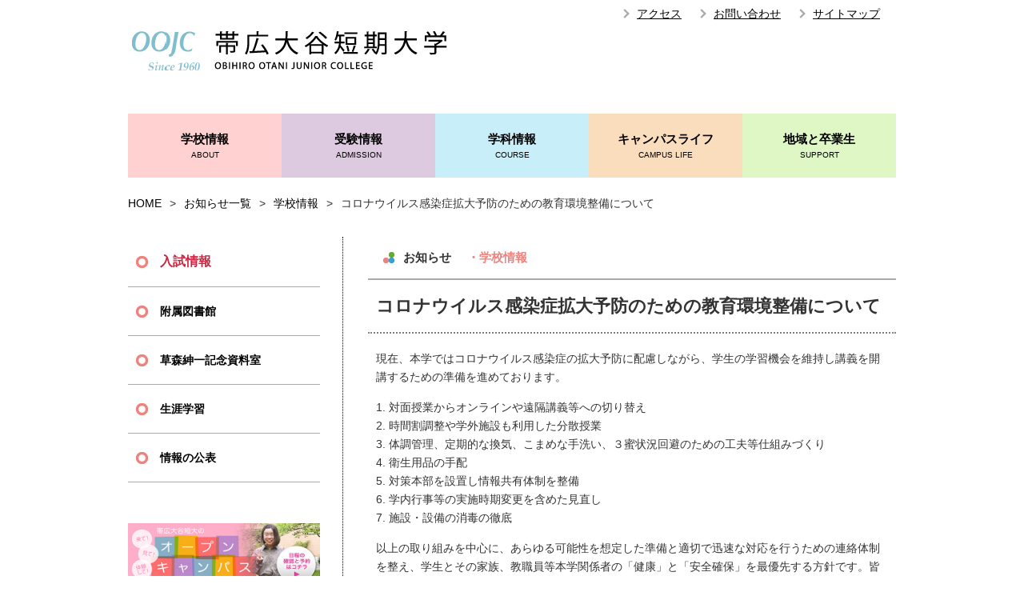

--- FILE ---
content_type: text/html; charset=UTF-8
request_url: http://www.oojc.ac.jp/?p=12358
body_size: 5251
content:
<!DOCTYPE html>
<html dir="ltr" lang="ja">
<head>
<!-- new 202007-->
<meta charset="UTF-8">
<meta name="viewport" content="width=device-width,initial-scale=1">
<title>帯広大谷短期大学</title>
<meta name="description" content="帯広大谷短期大学ホームページでは学校紹介、学科紹介、入試関連情報、生涯学習・国際交流等の社会活動情報、同窓会情報、図書館情報を掲載しています。">
<meta name="keywords" content="北海道,帯広,大谷,短大,短期大学,入試情報,司書,栄養士,保育士,介護士">
<!-- External files -->
<link rel="stylesheet" href="http://www.oojc.ac.jp/cms/wp-content/themes/ootani/css/sp.css" media="only screen and (min-width: 0px) and (max-width: 600px)">
<link rel="stylesheet" href="http://www.oojc.ac.jp/cms/wp-content/themes/ootani/css/style-l.css" media="only screen and (min-width: 601px) and (max-width: 1000px)">
<link rel="stylesheet" href="http://www.oojc.ac.jp/cms/wp-content/themes/ootani/css/style-l.css" media="only screen and (min-width:  1001px)">
<link rel="stylesheet" href="http://www.oojc.ac.jp/cms/wp-content/themes/ootani/css/wp.css">
<!--[if lt IE 9]>
<link rel="stylesheet" href="./css/style-l.css">
<script src="http://html5shim.googlecode.com/svn/trunk/html5.js"></script>
<![endif]-->
<script type="text/javascript" src="http://code.jquery.com/jquery-1.11.0.min.js"></script>
<script src="http://www.oojc.ac.jp/cms/wp-content/themes/ootani/js/decoration.js"></script>
<script src="http://www.oojc.ac.jp/cms/wp-content/themes/ootani/js/heightLine.js"></script>
<script>
//patch for the calendar jump:hover on Ipad
function jumpHide(id)
{
	var target=document.getElementById(id);
	if(target.className.match(/\bopen\b/)){
		target.classList.remove('open');
	} else{
		target.classList.add('open');
	}
}

(function(i,s,o,g,r,a,m){i['GoogleAnalyticsObject']=r;i[r]=i[r]||function(){
(i[r].q=i[r].q||[]).push(arguments)},i[r].l=1*new Date();a=s.createElement(o),
m=s.getElementsByTagName(o)[0];a.async=1;a.src=g;m.parentNode.insertBefore(a,m)
})(window,document,'script','//www.google-analytics.com/analytics.js','ga');

ga('create', 'UA-44427036-1', 'oojc.ac.jp');
ga('send', 'pageview');

</script>
<meta name='robots' content='max-image-preview:large' />
<link rel='dns-prefetch' href='//s.w.org' />
<link rel="alternate" type="application/rss+xml" title="帯広大谷短期大学 &raquo; コロナウイルス感染症拡大予防のための教育環境整備について のコメントのフィード" href="http://www.oojc.ac.jp/?feed=rss2&#038;p=12358" />
		<script type="text/javascript">
			window._wpemojiSettings = {"baseUrl":"https:\/\/s.w.org\/images\/core\/emoji\/13.0.1\/72x72\/","ext":".png","svgUrl":"https:\/\/s.w.org\/images\/core\/emoji\/13.0.1\/svg\/","svgExt":".svg","source":{"concatemoji":"http:\/\/www.oojc.ac.jp\/cms\/wp-includes\/js\/wp-emoji-release.min.js?ver=5.7.14"}};
			!function(e,a,t){var n,r,o,i=a.createElement("canvas"),p=i.getContext&&i.getContext("2d");function s(e,t){var a=String.fromCharCode;p.clearRect(0,0,i.width,i.height),p.fillText(a.apply(this,e),0,0);e=i.toDataURL();return p.clearRect(0,0,i.width,i.height),p.fillText(a.apply(this,t),0,0),e===i.toDataURL()}function c(e){var t=a.createElement("script");t.src=e,t.defer=t.type="text/javascript",a.getElementsByTagName("head")[0].appendChild(t)}for(o=Array("flag","emoji"),t.supports={everything:!0,everythingExceptFlag:!0},r=0;r<o.length;r++)t.supports[o[r]]=function(e){if(!p||!p.fillText)return!1;switch(p.textBaseline="top",p.font="600 32px Arial",e){case"flag":return s([127987,65039,8205,9895,65039],[127987,65039,8203,9895,65039])?!1:!s([55356,56826,55356,56819],[55356,56826,8203,55356,56819])&&!s([55356,57332,56128,56423,56128,56418,56128,56421,56128,56430,56128,56423,56128,56447],[55356,57332,8203,56128,56423,8203,56128,56418,8203,56128,56421,8203,56128,56430,8203,56128,56423,8203,56128,56447]);case"emoji":return!s([55357,56424,8205,55356,57212],[55357,56424,8203,55356,57212])}return!1}(o[r]),t.supports.everything=t.supports.everything&&t.supports[o[r]],"flag"!==o[r]&&(t.supports.everythingExceptFlag=t.supports.everythingExceptFlag&&t.supports[o[r]]);t.supports.everythingExceptFlag=t.supports.everythingExceptFlag&&!t.supports.flag,t.DOMReady=!1,t.readyCallback=function(){t.DOMReady=!0},t.supports.everything||(n=function(){t.readyCallback()},a.addEventListener?(a.addEventListener("DOMContentLoaded",n,!1),e.addEventListener("load",n,!1)):(e.attachEvent("onload",n),a.attachEvent("onreadystatechange",function(){"complete"===a.readyState&&t.readyCallback()})),(n=t.source||{}).concatemoji?c(n.concatemoji):n.wpemoji&&n.twemoji&&(c(n.twemoji),c(n.wpemoji)))}(window,document,window._wpemojiSettings);
		</script>
		<style type="text/css">
img.wp-smiley,
img.emoji {
	display: inline !important;
	border: none !important;
	box-shadow: none !important;
	height: 1em !important;
	width: 1em !important;
	margin: 0 .07em !important;
	vertical-align: -0.1em !important;
	background: none !important;
	padding: 0 !important;
}
</style>
	<link rel='stylesheet' id='wp-block-library-css'  href='http://www.oojc.ac.jp/cms/wp-includes/css/dist/block-library/style.min.css?ver=5.7.14' type='text/css' media='all' />
<link rel="https://api.w.org/" href="http://www.oojc.ac.jp/index.php?rest_route=/" /><link rel="alternate" type="application/json" href="http://www.oojc.ac.jp/index.php?rest_route=/wp/v2/posts/12358" /><link rel="EditURI" type="application/rsd+xml" title="RSD" href="http://www.oojc.ac.jp/cms/xmlrpc.php?rsd" />
<link rel="wlwmanifest" type="application/wlwmanifest+xml" href="http://www.oojc.ac.jp/cms/wp-includes/wlwmanifest.xml" /> 
<link rel="canonical" href="http://www.oojc.ac.jp/?p=12358" />
<link rel='shortlink' href='http://www.oojc.ac.jp/?p=12358' />
<link rel="alternate" type="application/json+oembed" href="http://www.oojc.ac.jp/index.php?rest_route=%2Foembed%2F1.0%2Fembed&#038;url=http%3A%2F%2Fwww.oojc.ac.jp%2F%3Fp%3D12358" />
<link rel="alternate" type="text/xml+oembed" href="http://www.oojc.ac.jp/index.php?rest_route=%2Foembed%2F1.0%2Fembed&#038;url=http%3A%2F%2Fwww.oojc.ac.jp%2F%3Fp%3D12358&#038;format=xml" />
</head>

<body id="page">

<!-- bodyShaddow -->
<div id="bodyShaddow">

<!-- body -->
<div id="body">

	<!-- header -->
	<div id="navbox" data-relative="#gNavi">
		<div id="menu_button">
			<div class="bar"></div>
		</div>
	</div>
	<header>
		<!-- headerBody -->
		<div id="headerBody">
		<!-- headerLogo -->
			<div id="headerLogo">
								<p><a href="http://www.oojc.ac.jp"><img src="http://www.oojc.ac.jp/cms/wp-content/themes/ootani/images/share/hd_log_001.png" alt="帯広大谷短期大学" /></a></p>
							</div>
			<!-- //headerLogo -->
			<!-- headerLink -->
			<nav id="headerLink">
				<ul>
					<li><a href="http://www.oojc.ac.jp?page_id=737">アクセス</a></li>
					<li><a href="http://www.oojc.ac.jp?page_id=12831">お問い合わせ</a></li>
					<li><a href="http://www.oojc.ac.jp?page_id=386">サイトマップ</a></li>
				</ul>
			</nav>
			<!-- //headerLink -->
		</div>
		<!-- //headerBody -->


		<!-- gNavi -->
		<nav id="gNavi">
			<ul>
				<li class="nav1"><a href="http://www.oojc.ac.jp?page_id=44">学校情報<span>ABOUT</span></a></li>
				<li class="nav2"><a href="http://www.oojc.ac.jp?page_id=75">受験情報<span>ADMISSION</span></a></li>
				<li class="nav3"><a href="http://www.oojc.ac.jp?page_id=91">学科情報<span>COURSE</span></a></li>
				<li class="nav4"><a href="http://www.oojc.ac.jp?page_id=163">キャンパスライフ<span>CAMPUS LIFE</span></a></li>
				<li class="nav5"><a href="http://www.oojc.ac.jp?page_id=170">地域と卒業生<span>SUPPORT</span></a></li>
			</ul>
		</nav>
		<!-- //gNavi -->
		
	</header>


<div id="topicPath"><ul><li><a href="http://www.oojc.ac.jp/">HOME</a></li><li>&gt;</li><li><a href="?page_id=433">お知らせ一覧 </a></li><li>&gt;</li><li><a href="http://www.oojc.ac.jp/?cat=3">学校情報</a></li><li>&gt;</li><li>コロナウイルス感染症拡大予防のための教育環境整備について</li></ul></div>
	<!-- //header -->

	<!-- content -->
	<div id="content">

		<!-- main -->
		<div id="main">

			<div id="base">
				
				<!-- post -->
				<section class="postbody">
					<h1 class="title1s mb0">お知らせ<span class="catlavel c1">・学校情報</span></h1>
					<div class="post">
					<h1>コロナウイルス感染症拡大予防のための教育環境整備について</h1>
					<div class="postinner">
<p>現在、本学ではコロナウイルス感染症の拡大予防に配慮しながら、学生の学習機会を維持し講義を開講するための準備を進めております。</p>
<p>1. 対面授業からオンラインや遠隔講義等への切り替え<br />
2. 時間割調整や学外施設も利用した分散授業<br />
3. 体調管理、定期的な換気、こまめな手洗い、３蜜状況回避のための工夫等仕組みづくり<br />
4. 衛生用品の手配<br />
5. 対策本部を設置し情報共有体制を整備<br />
6. 学内行事等の実施時期変更を含めた見直し<br />
7. 施設・設備の消毒の徹底</p>
<p>以上の取り組みを中心に、あらゆる可能性を想定した準備と適切で迅速な対応を行うための連絡体制を整え、学生とその家族、教職員等本学関係者の「健康」と「安全確保」を最優先する方針です。皆様のご理解とご協力をお願い申し上げます。</p>
<p>&nbsp;</p>
<p>&nbsp;</p>
<p>&nbsp;</p>
					</div>
					</div>
					
					<p class="postdate">2020年4月17日</p>
			<div class="postNav">
				<p class="backNav">
				<!--前の記事へのリンク-->
				<a href="http://www.oojc.ac.jp/?p=12304" rel="prev">前の記事へ</a>				</p>
				<p class="nextNav">
				<!--次の記事へのリンク-->
				<a href="http://www.oojc.ac.jp/?p=12368" rel="next">次の記事へ</a>				</p>
			</div>
				</section>
				<!-- //post -->
			
			</div>
		</div>
		<!-- //main -->
		
		<!-- side -->
		<div id="side">
			<!-- sNavi -->
			<nav id="sNavi">
				<ul>
					<li><a href="http://www.oojc.ac.jp?page_id=79">入試情報</a></li>
					<li><a href="http://www.oojc.ac.jp?page_id=270">附属図書館</a></li>
					<li><a href="http://www.oojc.ac.jp?page_id=6063">草森紳一記念資料室</a></li>
					<li><a href="http://www.oojc.ac.jp?page_id=267">生涯学習</a></li>
					<li><a href="http://www.oojc.ac.jp?page_id=60">情報の公表</a></li>
				</ul>
			</nav>
			<!-- //sNavi -->
			<!-- sideBanner -->
			<p class="sideBanner">
		<a href="http://www.oojc.ac.jp?page_id=86" class="bnr-cps"><img src="http://www.oojc.ac.jp/cms/wp-content/themes/ootani/images/banner/opencampus.jpg" alt="オープンキャンパス" /></a>
		<a href="http://www.oojc.ac.jp?page_id=12656" class="bnr-cps"><img src="http://www.oojc.ac.jp/cms/wp-content/themes/ootani/images/banner/lt_bnr_movie_04.jpg" alt="CANPUS MOVIE" /></a>
		<a href="https://forms.gle/jbpbJ3GNt2mAkRMa7" class="bnr-cps" target="_blank" rel="noopener noreferrer"><img src="http://www.oojc.ac.jp/cms/wp-content/themes/ootani/images/banner/lt_bnr_doc.jpg" alt="資料請求" /></a>
			</p>
			<!-- //sideBanner -->

			<!-- sideBanner -->
			<p class="sideBanner">
		<a href="http://www.oojc.ac.jp?page_id=14155" class="bnr-cps" ><img src="http://www.oojc.ac.jp/cms/wp-content/themes/ootani/images/banner/scholarship_bnr03.gif" alt="奨学基金" /></a>
			</p>
			<!-- //sideBanner -->

			<!-- sideBanner -->
			<p class="sideBannerLast">
				<a href="http://www.oojc.ac.jp?page_id=4265"><img src="http://www.oojc.ac.jp/cms/wp-content/themes/ootani/images/share/banner_certificate2021.png" alt="認定評価" /></a>
				
				<a href="http://www.oojc.ac.jp?page_id=15576"><img src="http://www.oojc.ac.jp/cms/wp-content/uploads/2022/08/hiyomarubacksize-e1659750944638.png" alt="ひよマル"onmouseover="this.src='http://www.oojc.ac.jp/cms/wp-content/uploads/2022/08/hiyomarusize-e1659750960611.png'"onmouseout="this.src='http://www.oojc.ac.jp/cms/wp-content/uploads/2022/08/hiyomarubacksize-e1659750944638.png'" /></a>
	</p>
			
			<!-- //sideBanner -->
			
		</div>
		<!-- //side -->
		
	</div>
	<!-- //content -->
	
	<!-- footer -->
<footer>
	<div id="footerAddress">
		<a href="http://www.oojc.ac.jp"><img src="http://www.oojc.ac.jp/cms/wp-content/themes/ootani/images/share/ft_log_001.png" alt="帯広大谷短期大学" /></a>
		<p>
		〒080-0335<br />
		北海道河東郡音更町希望が丘3番地3<br />
		TEL.0155-42-4444　FAX.0155-42-4499<br />
		</p>
	</div>
	<nav id="footerLink">
		<ul>
			<li><a href="http://www.oojc.ac.jp?page_id=386">サイトマップ</a></li>
			<li><a href="http://www.oojc.ac.jp?page_id=492">このサイトについて</a></li>
			<li><a href="http://www.oojc.ac.jp?page_id=722">プライバシーポリシー</a></li>
			<li><a href="http://www.oojc.ac.jp?page_id=12831">お問い合わせ</a></li>
		<ul>
	</nav>
</footer>
	<!-- //footer -->
	
</div>
<!-- //body -->
		<p class="copy">copyright(c) Obihiro Otani Junior College. All Rights Reserved.</p>

</div>
<!-- //bodyShaddow -->

</body>
</html>

--- FILE ---
content_type: text/css
request_url: http://www.oojc.ac.jp/cms/wp-content/themes/ootani/css/style-l.css
body_size: 7694
content:
@charset "UTF-8";

/****************************************
		General Setting 
*****************************************/

html, body, div, span, applet, object, iframe, strong,
h1, h2, h3, h4, h5, h6, p, blockquote, pre,
a, abbr, acronym, address, big, cite, code,
del, dfn, em, font, img, ins, kbd, q, s, samp,
small, strike, sub, sup, tt, var,
dl, dt, dd, ol, ul, li,
fieldset, form, legend, caption, 
tbody, tfoot, thead, table, label, tr, th, td{
	margin: 0;
	padding: 0;
	border: 0;
	font: inherit;
	font-size: 100%;
	vertical-align: baseline;
	}

header,footer,nav,article,section,aside { display: block; }

/****************************************
		Body Setting 
*****************************************/

body{
	color: #333333;
	font-size: 14px;
	font-family: "メイリオ",Meiryo,"ＭＳ Ｐゴシック","MS PGothic",sans-serif;
	line-height: 1;
	}

ul {
	list-style-type: none;
	}

hr { margin-bottom: 10px; }

img {
	width: auto; /* for ie 8 */
	max-width: 100%;
	height: auto;
	border: none;
	vertical-align: bottom;
	-ms-interpolation-mode: bicubic;
	}

.sp {
	display: none;
	}

.pc_hide { display: none; }

#navbox { display: none;}

/****************************************
		共通クラス設定
*****************************************/

p.more {
	float: right;
	margin: 0 20px 10px 0;
	padding: 0 0 0 25px;
	background: url(../images/share/a_ico_001.png) no-repeat 0 center;
	clear: both;
	}

.title1 {
	font-size: 15px;
	margin-top:30px;
	padding: 15px 0px 15px 44px;
	border-bottom: 2px solid #aaaaaa;
	background: url(../images/share/tbr_ico_001.png) no-repeat 19px center;
	}

.title1s {
	font-size: 15px;
	margin-top:30px;
	margin-bottom: 30px;
	padding: 15px 0px 15px 44px;
	border-bottom: 2px solid #aaaaaa;
	background: url(../images/share/tbr_ico_001.png) no-repeat 19px center;
	}

.title1:first-child {
	margin-top:0px;
	}

.title1s:first-child {
	margin-top:0px;
	}

.title2 {
	font-size: 15px;
	padding: 15px 0px 15px 10px;
	border-bottom: 1px dotted #808080;
	}

/****************************************
		キャプション設定
*****************************************/

#caption  {
	height: auto;
	margin-bottom: 50px;
	clear: both;
	_zoom: 1;
	overflow: hidden;
	position: relative;
	}

#caption .captionTitle {
	/*
	position: absolute;
	top: 0px;
	left: 0px;*/
	width: 25%;
	padding: 8px 49px;
	text-align: center;
	}

#caption img {
	float: right;
	display: none;
	}

h1#i44  { background: #FFD1D1!important; }
h1#i75  { background: #DECAE0!important; }
h1#i91  { background: #C7EEF9!important; }
h1#i163 { background: #F9DDBD!important; }
h1#i170 { background: #DEF7C4!important; }
h1#eventTitle{ color: #fff; background: #ee827c!important; }

/****************************************
		キャプション 背景設定
*****************************************/

#captionBkg  {
	clear: both;
	_zoom: 1;
	overflow: hidden;
	position: relative;
	z-index:0;
	}

#captionBkg .captionTitle {
	position: absolute;
	top: 0px;
	left: 0px;
	padding: 8px 49px;
	z-index: 5;
	}

#captionBkg img {
	float: right;
    filter:alpha(opacity=20);  /* IE7以下用 */
    -ms-filter: &quot;alpha(opacity=20)&quot;; /* IE8用 */
    -moz-opacity:0.2; /* Firefox 1.5未満, Netscape用 */
    -khtml-opacity: 0.2;  /* Safari 1.x, 他khtmlに対応したブラウザ用  */
    opacity: 0.2; /* Firefox 1.5以上, Opera, Safari用 */
    z-index: 1!important;
	}

h1#i60  { background: #FFD1D1!important; z-index: 5!important;}
h1#i44  { background: #FFD1D1!important; z-index: 5!important;}
h1#i75  { background: #DECAE0!important; z-index: 5!important; }
h1#i91  { background: #C7EEF9!important; z-index: 5!important;}
h1#i163 { background: #F9DDBD!important; z-index: 5!important;}
h1#i170 { background: #DEF7C4!important; z-index: 5!important;}

/****************************************
		マージン設定
*****************************************/

/* padding-left */
.p0 { padding: 0px !important; }

/* margin */
.m0   { margin: 0px !important; }

/* margin-top */
.mt10 { margin-top: 10px !important; }
.mt20 { margin-top: 20px !important; }
.mt30 { margin-top: 30px !important; }
.mt35 { margin-top: 35px !important; }
.mt40 { margin-top: 40px !important; }
.mt50 { margin-top: 50px !important; }
.mt60 { margin-top: 60px !important; }
.mt70 { margin-top: 70px !important; }
.mt80 { margin-top: 80px !important; }
.mt90 { margin-top: 95px !important; }
.mt100 { margin-top: 100px !important; }

/* Irregular margin-right */
.mr10 { margin-right: 10px !important; }
.mr20 { margin-right: 20px !important; }
.mr30 { margin-right: 30px !important; }
.mr40 { margin-right: 40px !important; }
.mr50 { margin-right: 50px !important; }

/* margin-left */
.ml10 { margin-left: 10px !important; }
.ml20 { margin-left: 20px !important; }
.ml30 { margin-left: 30px !important; }
.ml40 { margin-left: 40px !important; }
.ml50 { margin-left: 50px !important; }

/* margin-bottom */
.mb0  { margin-bottom: 0px !important; }
.mb10 { margin-bottom: 10px !important; }
.mb15 { margin-bottom: 15px !important; }
.mb20 { margin-bottom: 20px !important; }
.mb25 { margin-bottom: 25px !important; }
.mb30 { margin-bottom: 30px !important; }
.mb40 { margin-bottom: 40px !important; }
.mb50 { margin-bottom: 50px !important; }
.mb60 { margin-bottom: 60px !important; }

/****************************************
		a link
*****************************************/

a {
	color: #000;
	text-decoration: none;
	}

a:link {
	color: #000;
	text-decoration: none;
	}

a:visited {
	text-decoration: none;
	}

a:hover {
	color: #000;
	text-decoration: none;
	}

a:active {
	color: #000;
	text-decoration: none;
	}

/****************************************
		float
*****************************************/

.clear {
	clear: both;
	}

.l {
	float: left;
	}

.r {
	float: right;
	}

/****************************************
		florm
*****************************************/

input { color: #222222; font-size: 14px; padding: 5px; border: 1px solid #CBCCCC; -webkit-box-sizing: border-box; -moz-box-sizing: border-box; box-sizing: border-box; }
input[type="tel"], input[type="number"] { width: 25%; }
input[type="submit"] { display: block; padding: 10px 15px; border-radius: 0; cursor: pointer; }
input:hover { border: 1px solid #2690E8; background: #eefbff; }

button[type="submit"] { display: block; color: #fff; width: 100%; padding: 10px 0; text-align: center; line-height: 1.9; border: 0; background: #ee827c; cursor: pointer; }
button:hover { opacity: 0.5; }

textarea, select { color: #222222; font-size: 14px; width: 100%; padding: 5px; border: 1px solid #CBCCCC; -webkit-box-sizing: border-box; -moz-box-sizing: border-box; box-sizing: border-box; }

textarea { height: 8em; }

input::-webkit-input-placeholder, textarea::-webkit-input-placeholder { color: #999; }



/****************************************
		title
*****************************************/

h1 { 
	font-weight: bold;
	line-height: 150%;
	clear: both;
	_zoom: 1;
	overflow: hidden;
	}

h2 { 
	font-weight: bold;
	margin-bottom: 20px;
	line-height: 150%;
	clear: both;
	_zoom: 1;
	overflow: hidden;
	}

h3 { 
	font-weight: bold;
	line-height: 150%;
	clear: both;
	_zoom: 1;
	overflow: hidden;
	}

h4 { 
	font-weight: bold;
	line-height: 150%;
	clear: both;
	_zoom: 1;
	overflow: hidden;
	}

/****************************************
		h1 title
*****************************************/

.catlavel {
	font-weight: bold;
	margin-left: 20px;
	display: inline-block;
	}

.post h1 {
	font-size: 22px;
	margin-bottom: 20px;
	padding: 16px 0px 16px 10px;
	border-bottom: 2px dotted #808080;
	}

.page h1 {
	font-size: 18px;
	margin-bottom: 14px;
	}

.post h2 , .page h2 {
	font-size: 16px;
	margin-bottom: 13px;
	padding: 4px 0px 2px 10px;
	border-left: 5px solid #FFD1D1;
z-index:10!important;
	}

.page h2 {
	font-size: 22px;
	margin-top: 40px;
	margin-bottom: 13px;
	padding: 4px 0px 2px 10px;
	border-left: 5px solid #FFD1D1;
	}

.page h2:first-child {
	margin-top: 0px;
	}

.page h2 span {
	color: #ee827c;
	font-size: 13px;
	line-height: 150%;
	display: block;
	}

.post h3 , .page h3 {
	color: #F39800;
	font-size: 16px;
	font-weight: bold;
	margin-top: 40px;
	margin-bottom: 10px;
	line-height: 170%;
	}

.post h4 , .page h4 {
	font-size: 14px;
	font-weight: bold;
	margin-bottom: 10px;
	line-height: 170%;
	}

.page h4 span {
	color: #888;
	font-weight: normal
	font-size: 14px;
	display: block;
	}

.post p , .page p {
	margin-bottom: 15px;
	line-height: 170%;
	}

.post ul li  , .page ul li {
	margin: 0px 0px 10px 1.8em;
	list-style-type: disc;
	}

.post ol li  , .page ol li {
	margin: 0px 0px 10px 1.8em;
	line-height: 170%;
	list-style-type: decimal;
	}

.post blockquote {
	margin-bottom: 15px;
	padding: 10px;
	border: 1px solid #ddd;
	background: #f9f9f9;
	}

/****************************************
		topbnr
*****************************************/

.topbnr {
	text-align: center;
	clear: both;
	}

.topbnr a {
	display: inline-block;
	width: 170px;
	margin: 30px 15px;
	padding: 20px 0;
	border: 1px solid #ffd1d1;
	color: #000;
	text-align: center;
	}

.topbnr a:hover {
	background: #ffd1d1;
	text-decoration: underline;
	}

/****************************************
		topicpath
*****************************************/

#topicPath {
	margin: 20px 0px 35px 0;
	padding-top: 5px;
	clear: both;
	_zoom: 1;
	overflow: hidden;
	}

#topicPath ul li {
	float: left;
	margin-right: 10px;
	}

#topicPath a:hover {
	text-decoration: underline;
	}

/****************************************
		color
*****************************************/

.tColor1   { color: #FFD1D1!important; } .bkgColor1   { background: #FFD1D1; }
.tColor2   { color: #DECAE0!important; } .bkgColor1   { background: #DECAE0; }
.tColor3   { color: #C7EEF9!important; } .bkgColor1   { background: #C7EEF9; }
.tColor4   { color: #F9DDBD!important; } .bkgColor1   { background: #F9DDBD; }
.tColor5   { color: #DEF7C4!important; } .bkgColor1   { background: #DEF7C4; }

/****************************************
		Main Layout
*****************************************/

#body {
	width: 960px;
	margin: 0 auto;
	_zoom: 1;
	overflow: hidden;
	}

header {
	margin: 0px;
	_zoom: 1;
	overflow: hidden;
	}

body#index header {
	margin-bottom: 57px;
	}

#content { 
	width: 960px;
	margin: 0;
	_zoom: 1;
	}

body#index #main {
	float: right;
	width: 690px;
	}

body#page #main {
	float: right;
	width: 691px;
	border-left: 1px dotted #000;
	position: relative;
	}

#base {
	float: right;
	width: 660px;
	}

#base.up {
	margin-top: -250px;
	}

#base2 {
	float: right;
	width: 660px;
	}

#side {
	float: left;
	width: 240px;
	}

footer {
	clear: both;
	_zoom: 1;
	overflow: hidden;
	}

/****************************************
		header slide
*****************************************/

#slideshow {
	width: 960px;
	height: 330px;
	margin: 0 auto;
	margin-top: 20px;
	margin-bottom: 20px;
	position: relative;
	}

#slideshow img {
	margin: 0 20px;
	}

#slideshow ul {
	position: absolute;
	bottom: 20px;
	left: 47%;
	z-index: 9999;
	}

/****************************************
		post 
*****************************************/

.postbody {
	width: 660px;
	}

.page {
	margin: 0;
	z-index:7!important;
	}

.pageinner {
	margin: 0 20px 20px 20px;
	padding-bottom: 30px;
	}

.post img{
	margin-bottom: 20px;
	}

.post {
	margin: 0;
	}

.postinner {
	margin: 0 10px;
	}
	
.page img{
	margin-bottom: 20px;
	}

.listbox {
	margin-bottom: 30px;
	padding: 15px 15px 5px 15px;
	background: #efebe0;
	}

.post a , .page a {
	text-decoration: underline;
	}

.flow {
	margin: 0 0 20px;
	padding: 10px;
	border: 1px solid #ffd1d1;
	background: #ffd1d1;
	overflow: hidden;
	}

.btn-link { margin: 30px 0; text-align: center; }
.btn-link a { color: #fff; padding: 10px; background: #ee827c; display: block; }
.btn-link a:hover { opacity: 0.5; }

/****************************************
		post 
*****************************************/

.relation {
	margin-top: 40px;
	}

.relation  ul {
	width: 620px;
	margin: 0 auto;
	}


.relation  ul li a {
	margin: 10px 20px 10px 0;
	padding: 5px 0;
	text-decoration: underline;
	display: block;
}

/****************************************
		pageNav 
*****************************************/

.paging ul {
	margin: 30px 0px 20px 0px;
	overflow: hidden;
	clear: both;
}

.paging li {
	display: inline-block
	}

.paging li a {
	text-decoration: none;
	border: 1px solid #ddd;
	padding: .4em .6em;
	margin: 0px 5px 5px 0px;
	vertical-align: middle;
	-webkit-border-radius: 5px 5px 5px 5px;
	-moz-border-radius: 5px 5px 5px 5px;
	-o-border-radius: 5px 5px 5px 5px;
	border-radius: 5px 5px 5px 5px;
	display: inline-block;
}

.paging a:hover, .paging li.select a{
	color: #000;
	border-color: #ddd;
	background: #ddd;
}


.postdate {
	color: #000;
	font-size: 13px;
	margin-top: 30px;
	padding: 8px;
	background: #F2F2F2;
	clear: both;
	zoom: 1;
	overflow: hidden;
	}

.backNav {
	float: left;
	}

.nextNav {
	float: right;
	}

/****************************************
		header Layout
*****************************************/

header img {
	image-rendering: -moz-crip-edges;
	image-rendering: -o-crip-edges;
	-ms-interpolation-mode: nearest-neighor;
	vertical-align: bottom;
	}

header #headerBody {
	height: 142px;
	}

header #headerLogo {
	float: left;
	margin-top: 38px;
	}

header #headerLogo h1 {
	line-height: 1;
	}

header #headerLink {
	float: right;
	}

header #headerLink ul li {
	float: left;
	}

header #headerLink ul li a {
	margin: 10px 20px 10px 0;
	padding: 0 0 0 20px;
	background: url(../images/share/a_ico_001.png) no-repeat 0 center;
	text-decoration: underline;
	display: block;
	}

header #gNavi {
	overflow: hidden;
	}

header #gNavi li {
	float: left;
	font-weight: bold;
	list-style-type: none;
	}

header #gNavi li a {
	font-size: 15px;
	width: 192px;
	padding: 20px 0;
	line-height: 1.6;
	text-align: center;
	display: block;
	}

header #gNavi ul li a span {
	font-size: 10px;
	font-weight: normal;
	display: block;
	}

header #gNavi li.nav1 a { background: #FFD1D1; }
header #gNavi li.nav2 a { background: #DECAE0; }
header #gNavi li.nav3 a { background: #C7EEF9; }
header #gNavi li.nav4 a { background: #F9DDBD; }
header #gNavi li.nav5 a { background: #DEF7C4; }

header #gNavi li.nav1 a:hover { background: #EE827C; }
header #gNavi li.nav2 a:hover {	background: #B184BC; }
header #gNavi li.nav3 a:hover {	background: #8DD3DB; }
header #gNavi li.nav4 a:hover {	background: #F4A127; }
header #gNavi li.nav5 a:hover {	background: #88C449; }

/****************************************
		footer Layout
*****************************************/

footer #footerAddress {
	float: left;
	line-height: 1.6;
	margin: 20px 0;
	}

footer #footerLink {
	float: right;
	margin-top: 95px;
	}

footer #footerLink ul li{
	float: left;
	}

footer #footerLink ul li a {
	text-decoration: underline;
	padding: 10px 0px 10px 15px;
	display: block;
	}

p.copy {
	font-size: 12px;
	padding: 13px 0px;
	text-align: center;
	background: #FFD1D1;
	clear: both;
	}

/****************************************
		side Layout
*****************************************/

#side img {
	vertical-align: bottom;
	}

#side .sideBanner {
	margin-bottom: 20px;
	}

#side .sideBanner a.bnr-cal {
	display:none;
	}

#side .sideBanner a.bnr-cps {
	margin-bottom: 20px; 
	display: block;
	}

#side #sNavi {
	margin-bottom: 51px;
	overflow: hidden;
	}

#side #sNavi li {
	list-style-type: none;
	}

#side #sNavi li:first-child a {
	color: #ca2440!important;
	font-size: 16px;
	}

#side #sNavi li a {
	font-weight: bold;
	float: left;
	width: 240px;
	padding: 23px 0 23px 40px;
	background: url(../images/share/li_ico_001.png) no-repeat 10px center;
	border-bottom: 1px solid #aaaaaa;
	display: block;
	}

#side #sNavi li a span { 
	display: block; line-height: 170%;
	}
 
#side #sNavi li a:hover {
	background: url(../images/share/li_ico_001.png) no-repeat 10px center #f2f2f2;
	}


/****************************************
		sideLink
*****************************************/

#side  .sideLink {
	display: none;
	}

/****************************************
		news
*****************************************/

.news {
	margin-bottom: 20px;
	}

.news ul li {
	list-style-type: none;
	border-bottom: 1px dotted #000;
	overflow: hidden;
	}

.news ul li a {
	color: #000;
	padding: 15px 20px;
	text-decoration: none;
	display: block;
	overflow: hidden;
	}

.news ul li a:hover {
	background: #f2f2f2;
	}

.news ul li span.category {
	font-weight: bold;
	font-size: 13px;
	margin-bottom: 8px;
	display: block;
	}

.news ul li span.date{
	font-size: 13px;
	float: left;
	width: 20.4545%;
	line-height: 150%;
	display: block;
	}

.news ul li span.title {
	line-height: 150%;
	text-align: left;
	width: 72.72727%;
	display: block;
	float: left;
	}

.c1 { color: #EE827C; }
.c2 { color: #B184BC; }
.c3 { color: #8DD3DB; }
.c4 { color: #F4A127; }
.c5 { color: #88C449; }

.view, .e-calendar  { color: #F4A127!important; }
.study , .aozora, .obihiro , .opencollege  { color: #88C449; }
.library{ color: #88C449; }
.meeting{ color: #88C449; }

/****************************************
		mainmenu
*****************************************/

.mainMenu {
	width: 660px;
	margin: 0px auto;
	margin-bottom: 40px;
	}

.mainMenu ul {
	margin: 0px -60px 0px 0px;
	zoom: 1;
	overflow: hidden;
	}

.mainMenu ul li {
	float: left;
	margin: 0 60px 0px 0;
	width: 300px;
	display: inline;
	}

.mainMenu ul li a {
	font-weight: bold;
	padding: 23px 0 23px 20px;
	border-bottom: 1px dotted #000;
	display: block;
	}

.mainMenu ul li a:hover {
	background: #f2f2f2;
	}

/****************************************
		menuList
*****************************************/

.menuList {
	width: 660px;
	margin: 0px auto;
	}

.menuList ul {
	margin: 0px -20px 0px 0px;
	zoom: 1;
	overflow: hidden;
	}

.menuList ul li {
	float: left;
	margin: 0 20px 20px 0;
	width: 318px;
	border: 1px solid #C7EEF9;
	background: #C7EEF9;
	}

.menuList ul li  img {
	vertical-align: bottom;
	}

.menuList ul li p a {
	padding: 13px 0 13px 8px;
	display: block;
	}

.menuList ul li p a:hover {
	background: #f2f2f2;
	}

/****************************************
		col3List
*****************************************/

div.col3List {
	width: 660px;
	margin: 0px auto;
	clear: both;
	zoom: 1;
	overflow: hidden;
	}

div.col3List ul {
	margin: 0px -15px 0px 0px;
	zoom: 1;
	overflow: hidden;
	}

div.col3List ul li {
	float: left;
	margin: 0 15px 15px 0;
	width: 210px;
	display: inline;
	}

div.col3List ul li img {
	margin: 0px;
	vertical-align: bottom;
	}

div.col3List ul li h4 {
	font-size: 14px;
	margin: 0px;
	padding: 7px 0px;
	}

div.col3List ul li p.message {
	font-size: 13px;
	margin: 0px;
	padding: 7px 18px;
	background: #F9DDBD;
	}

div.col3List ul li p.name {
	font-size: 12px;
	font-weight: bold;
	margin-bottom: 5px;
	padding: 6px 10px;
	border-bottom: 1px dotted #B3B3B3;
	}

div.col3List ul li p.name span {
	display: block;
	float: right;
	}

div.col3List ul li p.text {
	font-size: 14px;
	}

div.col3List ul li p.desc {
	font-size: 12px;
	width: 120px;
	float: left;
	}

div.col3List ul li p.btn  {
	font-size: 11px;
	font-weight: bold;
	text-align: center;
	display: block;
	background: #c6eef8;
	float: right;
	}

div.col3List ul li p.btn a {
	width: 70px;
	padding: 15px 0px;
	display: block;
	}


/****************************************
		column
*****************************************/

.colh {
	width: 600px;
	margin: 0 auto;
	margin-bottom: 30px;
	padding: 20px 20px 0px 20px;
	_zoom: 1;
	overflow: hidden;
	background: #F9DDBD;
	}

.colh p {
	padding: 0px 0px 5px 0px;
	border-bottom: 1px dotted #808080;
	}

.colh h1 {
	font-size: 23px;
	}

.colh h1 span {
	color: #666666;
	font-size: 14px;
	display: block;
	}

.colhL {
	float: left;
	width: 380px;
	}

.colhR {
	float: right;
	width: 210px;
	}

.colC {
	width: 600px;
	margin: 0 auto;
	padding: 35px 10px 0px 10px;
	border-top: 1px dotted #808080;
	_zoom: 1;
	overflow: hidden;
	}

.colL {
	width: 232px;
	float: left;
	}

.colR {
	width: 320px;
	float: right;
	}

.colL dl { 
	padding: 0px 10px 10px 10px;
	}

.colL dl dt {
	font-size: 13px;
	font-weight: bold;
	margin-bottom: 10px;
	line-height: 150%;
	}

.colL dl dd.university {
	font-size: 16px;
	}

.colL dl dd {
	margin-bottom: 30px;
	line-height: 150%;
	}

.colL h2 {
	font-size: 13px;
	margin: 0 0 20px 0;
	padding: 8px 10px;
	border: 0px;
	background: #F9DDBD;
	}

.colL h3  {
	color: #F39800;
	font-size: 16px;
	margin: 0 0 5px 10px;
	}

.colR h3 {
	color: #F39800;
	font-size: 16px;
	margin-bottom: 5px;
	}

.colR .title {
	padding: 0px 10px;
	margin-bottom: 10px;
	}

.colL p , .colR p {
	padding: 10px;
	}

/****************************************
		histry
*****************************************/

ul.histry {
	margin: 0px;
	margin-bottom: 60px;
	border-top: 1px solid #ccc;
	zoom: 1;
	overflow: hidden;
	}

ul.histry li {
	margin: 0px;
	padding: 18px 20px;
	border-bottom: 1px solid #ccc;
	zoom: 1;
	overflow: hidden;
	}

ul.histry li .histryL{
	float: left;
	color: #FFD1D1;
	font-size: 32px;
	font-weight: bold;
	width: 95px;
	}

ul.histry li .histryR {
	float: right;
	width: 490px;
	}

ul.histry li .histryR ul li {
	border: none;
	margin-bottom: 8px;
	padding: 0;
	}

ul.histry li .histryR ul li:last-child {
	margin-bottom: 0;
	}

ul.histry li .histryR ul li span.m {
	font-size: 15px;
	font-weight: bold;
	width: 40px;
	margin-right: 13px;
	line-height: 150%;
	vertical-align: top;
	}

ul.histry li .histryR ul li span.t {
	float: right;
	font-size: 15px;
	width: 430px;
	line-height: 150%;
	display: inline-block;
	}

/****************************************
		sitemap
*****************************************/

ul#sitemap h2 , ul#sitemap h3, ul#sitemap h4 { margin-top: 0px; }

ul#sitemap h2 { margin-top: 30px!important; }

ul#sitemap h2:first-child { margin-top: 0px; }

ul#sitemap h2 a { text-decoration: none; }

ul#sitemap {
	margin: 30px 0 0px 0;
	list-style-type: none;
	}

ul#sitemap li {
	margin-bottom: 10px;
	padding: 0px;
	/*background: #ccc;*/
	list-style-type: none;
	}

ul#sitemap li ul {
	margin: 15px 0 0px 0;
	}

ul#sitemap li ul li {
	/*background: #aaa;*/
	}

ul#sitemap li ul li ul li {
	/*background: #ccc;*/
	}

ul#sitemap li ul li ul li ul li {
	/*background: #eee;*/
	}

ul#sitemap li a:hover {
	text-decoration: underline;
	}

/****************************************
		postcal
*****************************************/

.postcal {
	padding-bottom: 30px;
	border-bottom: 1px dotted #808080;
	clear: both;
	zoom: 1;
	overflow: hidden;
	}

.postcal:first-child {
	border-top: 1px dotted #808080;
	}

.postcal h2 {
	font-size: 20px;
	margin: 0px;
	padding: 0px 20px 0px 20px;
	border: none;
	}

.postcal p.date {
	font-size: 18px;
	font-weight: bold;
	width: 170px;
	padding: 5px 0px 0px 0px;
	text-align: center;
	background: #F9DDBD;
	}

.postcal p.date span {
	font-size: 13px;
	font-weight: normal;
	margin-left: 9px;
	}

.postcal p.more {
	float: none;
	margin: 0px 0px 0px 20px;
	}

.postcal p.more a:hover {
	text-decoration: underline;
	}


/****************************************
		schedule
*****************************************/

dl.schedule { 
	margin-bottom: 25px;
	padding-bottom: 0px;
	border-bottom: 1px dotted #808080;
	zoom: 1;
	overflow: hidden;
	}

dl.schedule:last-child { 
	border-bottom: none;
	}

dl.schedule dt {
	float: left;
	font-weight: bold;
	width: 80px;
	margin-bottom: 15px;
	padding: 5px 0px;
	text-align: center;
	line-height: 150%;
	background: #F9DDBD;
	vertical-align: top;
	}

dl.schedule dd {
	float: right;
	width: 495px;
	margin-bottom: 15px;
	padding: 5px 0px;
	line-height: 150%;
	vertical-align: top;
	}

/*===========================
table 設定
=========================*/

#base table#num td {
	text-align: right;
	}

#base table {
	width: 100%;
	margin-bottom: 20px;
	border-collapse: collapse;
	border-spacing: 0px;
	border: 1px solid #e6e6e6;
	}

#base table caption {
	color: #F39800;
	font-size: 16px;
	font-weight: bold;
	line-height: 170%;
	padding: 10px 0;
	}

#base table th {
	color:#444444;
	font-weight: bold;
	border-right: 1px solid #fff;
	border-bottom: 1px solid #fff;
	background: #e6e6e6;
	padding: 5px;
	text-align: center;
	line-height: 150%;
	}

#base table td {
	border-right: 1px solid #e6e6e6;
	border-bottom: 1px solid #e6e6e6;
	padding: 5px;
	line-height: 150%;
	}

/****************************************
		sitemap
*****************************************/

.activity {
	width: 660px;
	margin-bottom: 20px;
	zoom: 1;
	overflow: hidden;
	position: relative;
	}

.activity h2 {
	color: #333333;
	font-size: 17px;
	margin-bottom: 5px;
	padding-left: 10px;
	border-left: 5px solid #f9ddbd;
	}

.activity p {
	margin: 10px 0 20px 0;
	line-height: 150%;
	}

.activity img {
	float: left;
	width: 220px;
	}

.activityText {
	float: none;
	width: 100%;
	}

.activityTextImg {
	float: right;
	width: 420px;
	}

.activityText p.date {
	margin-top: 10px;
	padding: 10px 0 5px 0;
	width: 100%;
	border-top: 1px dotted #ccc;
	clear: both;
	zoom: 1;
	overflow: hidden;
	}

.activityTextImg p.date {
	margin-top: 20px;
	padding: 10px 0 5px 0;
	width: 100%;
	border-top: 1px dotted #ccc;
	}

/* -----------------------------------------------------------

 イベントプラグイン 設定

----------------------------------------------------------- */

/* 共通 設定
----------------------------------------------------------- */
.hidden  { display:none!important;　margin:10px; }
.error    { color: #F00; font-size: 13px; margin: 5px 0px; line-height: 150%; display: block; }
.noerror{ color: #F00; font-size: 13px; margin: 5px 0px; line-height: 150%; display: block; }

/* カレンダー
----------------------------------------------------------- */
.calendar { margin: 20px auto 20px auto; }
.calendar table { font-size: 16px; width: 99%; margin: 0 auto 20px auto; border-collapse: collapse; border-spacing: 0; line-height: 20px; }
@media only screen and (min-width: 0px) and (max-width: 600px) { .calendar table { font-size: 13px; } }
@media only screen and (min-width: 601px) and (max-width: 1000px) { .calendar table { font-size: 13px; } }
.calendar table caption { padding: 0 0 20px 0; }
.calendar table th { padding: 3px; text-align: center; background-color: #eee; }
.calendar table td { width: 14.28%; border: 1px solid #ddd; }
.calendar table span, .calendar table label { display: block; padding: 10px; text-align: center; }
.calendar table a { display: block; text-decoration: underline; }

#side .calendar table { 
	font-size: 14px; 
	margin-bottom:10px;
	}
#side .calendar table caption { padding: 5px; }
#side .calendar span, #side .calendar label { padding: 5px; }
@media only screen and (min-width: 0px) and (max-width: 600px) { #side .calendar { display: none; } }
@media only screen and (min-width: 601px) and (max-width: 1000px) { #side .calendar { display: none; } }

/* 月別前後リンク
----------------------------------------------------------- */
#side .navi {
	clear:both;
	width: 100%; 
	margin-bottom:-20px;
}
.navi { float: right; width: 139px; }
.navi .l, .navi .r { line-height: 130%; }
.navi .l:before { content: "◀"; color: #FFD1D1; margin-right: 3px; }
.navi .r:after { content: "▶"; color: #FFD1D1; margin-left: 3px; }

.pdf:before{
	background:url(../images/share/pdf_ico.png);
	content:'';
	width: 32px;
	height:32px;
	display:inline-block;
	margin: 0 10px -10px 0;
}
/* 月別リスト
----------------------------------------------------------- */
.Evc_jump{margin-bottom:10px;}

.Evc_jump ul { display: inline-block; padding: 5px 0; width: 100%; height: 25px; position: relative; }
.Evc_jump ul li:first-of-type { display: inline-block; padding: 6px 0 6px 20px; }
.Evc_jump ul li:first-of-type:hover ,.Evc_jump.open ul li:first-of-type  {   cursor: pointer; background: #EE827C;}
.Evc_jump ul li a { display: inline-block; }
.Evc_jump ul li { display: none; float: left; width: 100%; padding: 4px 0 5px 25px; background: #FFD1D1; box-sizing: border-box; }
.Evc_jump ul li:hover, .Evc_jump ul li:focus{   cursor: pointer; background: #EE827C;}
 .Evc_jump.open ul li { display: block;  }

.Evc_jump ul li span {display:inline-block;width:100%;background: rgba(0,0,0,0); padding:0!important;}
.Evc_jump ul li span:focus .Evc_jump ul li span:focus { display: inline-block; }
.Evc_jump ul li span:before { content: "▼"; padding-right: 2px; color: #fff; }

/* カテゴリー一覧
----------------------------------------------------------- */
#calendarInfo { margin-bottom: 20px; clear: both; overflow: hidden; }
#calendarInfo li { float: left; display: block; width: 180px; margin: 0 10px 0 0; text-align: left; }

#side #calendarInfo li { float: none; display: block; width: 100%; margin: 0 0 10px 0; line-height: 1.7; }

/* 記事一覧
----------------------------------------------------------- */
#event h1, #event h2, #event h3 { font-size: 20px; font-weight: bold; line-height: 145%; margin: 0 0 15px 0; padding: 6px 0 4px 15px; border-left: 5px solid #ddd; }
#event h1 span, #event h2 span, #event h3 span { float: right; display: inline-block; padding: 3px 10px; color: #fff; font-size: 13px; font-weight: normal; line-height: 150%; }
#event article { position: relative; margin: 0 0 20px 0; border: 1px solid #ddd; background: #fff; overflow: hidden; }
#event article:last-child { margin-bottom: 0; }
#event article .inner { padding: 22px 30px; overflow: hidden; }
@media only screen and (min-width: 0px) and (max-width: 600px) { #event article .inner { padding: 10px 15px; } }
@media only screen and (min-width: 601px) and (max-width: 1000px) { #event article .inner { padding: 10px 15px; } }
#event article .data { clear: both; }
#event article p { margin-bottom: 10px; line-height: 1.9; }
#event article img { max-width: 100%; margin: 0 0 20px 0; }
@media only screen and (min-width: 0px) and (max-width: 600px) { #event article img { float: none; width: 100%; margin: 0 0 20px 0; } }
@media only screen and (min-width: 601px) and (max-width: 1000px) { #event article img { float: none; width: 100%; margin: 0 0 20px 0; } }
#event article .more { margin: 20px 0 0 0; text-align: right; }
#event article .btn-request { margin: 10px 0; text-align: center; }
#event article .btn-request a { color: #fff; padding: 10px; background: #ee827c; display: block; }
#event article .btn-request a:hover { opacity: 0.5; }

/* イベントテーブル
----------------------------------------------------------- */
#event table { width: 100%; border-collapse: collapse; border-spacing: 0; clear: both; _zoom: 1; }
#event table caption { color: #fff; font-size: 14px; font-weight: normal; padding: 10px 19px; text-align: left; background: #736357; }
#event table tr { border-top: 1px solid #cfc9c6; border-bottom: 1px solid #cfc9c6; }
#event table tr:last-child { border-bottom: none; }
#event table th { font-size: 14px; width: 207px; padding: 11px 13px 9px 12px; font-weight: 600; text-align: left; line-height: 145%; vertical-align: middle; background: #faf7f6; -webkit-box-sizing: border-box; -moz-box-sizing: border-box; box-sizing: border-box; }
@media only screen and (min-width: 0px) and (max-width: 600px) { #event table th { display: block; width: 100%; } }
@media only screen and (min-width: 601px) and (max-width: 1000px) { #event table th { display: block; width: 100%; } }
#event table td { font-size: 14px; padding: 11px 24px 9px 24px; line-height: 145%; }
@media only screen and (min-width: 0px) and (max-width: 600px) { #event table td { display: block; padding: 11px 0px 9px 0px; } }
@media only screen and (min-width: 601px) and (max-width: 1000px) { #event table td { display: block; padding: 11px 0px 9px 0px; } }
#event table ul li { float: left; list-style-type: none; margin: 0; padding: 0; }
@media only screen and (min-width: 0px) and (max-width: 600px) { #event table ul li { float: none; } }
@media only screen and (min-width: 601px) and (max-width: 1000px) { #event table ul li { float: none; } }



--- FILE ---
content_type: text/css
request_url: http://www.oojc.ac.jp/cms/wp-content/themes/ootani/css/wp.css
body_size: 365
content:
@charset "utf-8";
/* CSS Document */

/* 投稿画像用 */
#main .alignleft,#main img.alignleft {
	display:inline;
	float:left;
	margin:0px 10px 0px 0px;
	}
#main .alignright,#main img.alignright {
	display:inline;
	float:right;
	margin:0px 0px 0px 10px;
	}
#main .aligncenter,#main img.aligncenter {
	clear:both;
	display:block;
	margin-left:auto;
	margin-right:auto;
	}
#main .wp-caption {
	font-size:12px;
	background:#F3F0E8;
	border:1px solid #DFD4CC;
	line-height: 18px;
	margin-bottom: 5px;
	padding: 2px;
	text-align: center;
	}
#main .wp-caption img {
	margin: 5px 5px 0;
	}
#main .wp-caption-text {
	font-size:12px;
	line-height:1.4;
	margin:5px 5px;
	text-align:left;
	}


--- FILE ---
content_type: text/css
request_url: http://www.oojc.ac.jp/cms/wp-content/themes/ootani/css/sp.css
body_size: 7948
content:
@charset "UTF-8";

/****************************************
		General Setting 
*****************************************/

html, body, div, span, applet, object, iframe, strong,
h1, h2, h3, h4, h5, h6, p, blockquote, pre,
a, abbr, acronym, address, big, cite, code,
del, dfn, em, font, img, ins, kbd, q, s, samp,
small, strike, sub, sup, tt, var,
dl, dt, dd, ol, ul, li,
fieldset, form, legend, caption, 
tbody, tfoot, thead, table, label, tr, th, td{
	margin: 0;
	padding: 0;
	border: 0;
	font: inherit;
	font-size: 100%;
	vertical-align: baseline;
	}

header,footer,nav,article,section,aside { display: block; }

/****************************************
		Body Setting 
*****************************************/

body{
	color: #333333;
	font-size: 14px;
	font-family: "メイリオ",Meiryo,"ＭＳ Ｐゴシック","MS PGothic",sans-serif;
	line-height: 1;
	}

ul {
	list-style-type: none;
	}

img {
	width: auto; /* for ie 8 */
	max-width: 100%;
	height: auto;
	border: none;
	vertical-align: bottom;
	-ms-interpolation-mode: bicubic;
	}

hr { margin-bottom: 10px; }

.sp {
	display: none;
	}

/****************************************
		共通クラス設定
*****************************************/

p.more {
	margin: 20px 0;
	padding: 0 0 0 25px;
	background: url(../images/share/a_ico_001.png) no-repeat 0 center;
	clear: both;
	}

.title1 {
	font-size: 15px;
	margin-top:30px;
	padding: 15px 0px 15px 44px;
	border-bottom: 2px solid #aaaaaa;
	background: url(../images/share/tbr_ico_001.png) no-repeat 19px center;
	}

.title1s {
	font-size: 15px;
	margin-top:30px;
	margin-bottom: 20px;
	padding: 15px 0px 15px 44px;
	border-bottom: 2px solid #aaaaaa;
	background: url(../images/share/tbr_ico_001.png) no-repeat 19px center;
	}

.title1:first-child {
	margin-top:0px;
	}

.title1s:first-child {
	margin-top:0px;
	}

.title2 {
	font-size: 15px;
	padding: 15px 0px 15px 10px;
	border-bottom: 1px dotted #808080;
	}

/****************************************
		キャプション設定
*****************************************/

#caption  {
	height: auto;
	margin-bottom: 20px;
	clear: both;
	_zoom: 1;
	overflow: hidden;
	position: relative;
	}

#caption .captionTitle {
	/*
	position: absolute;
	top: 0px;
	left: 0px;*/
	width: 100%;
	padding: 8px;
	}

#caption img {
	float: right;
	display: none;
	}

h1#i44  { background: #FFD1D1!important; }
h1#i75  { background: #DECAE0!important; }
h1#i91  { background: #C7EEF9!important; }
h1#i163 { background: #F9DDBD!important; }
h1#i170 { background: #DEF7C4!important; }
h1#eventTitle{ color: #fff; background: #ee827c!important; }

/****************************************
		キャプション 背景設定
*****************************************/

#captionBkg  {
	clear: both;
	_zoom: 1;
	overflow: hidden;
	position: relative;
	z-index:0;
	}

#captionBkg .captionTitle {
	position: absolute;
	top: 0px;
	left: 0px;
	padding: 8px 49px;
	z-index: 5;
	}

#captionBkg img {
	float: right;
    filter:alpha(opacity=20);  /* IE7以下用 */
    -ms-filter: &quot;alpha(opacity=20)&quot;; /* IE8用 */
    -moz-opacity:0.2; /* Firefox 1.5未満, Netscape用 */
    -khtml-opacity: 0.2;  /* Safari 1.x, 他khtmlに対応したブラウザ用  */
    opacity: 0.2; /* Firefox 1.5以上, Opera, Safari用 */
    z-index: 1!important;
	}

h1#i60  { background: #FFD1D1!important; z-index: 5!important;}
h1#i44  { background: #FFD1D1!important; z-index: 5!important;}
h1#i75  { background: #DECAE0!important; z-index: 5!important; }
h1#i91  { background: #C7EEF9!important; z-index: 5!important;}
h1#i163 { background: #F9DDBD!important; z-index: 5!important;}
h1#i170 { background: #DEF7C4!important; z-index: 5!important;}

/****************************************
		マージン設定
*****************************************/

/* padding-left */
.p0 { padding: 0px !important; }

/* margin */
.m0   { margin: 0px !important; }

/* margin-top */
.mt10 { margin-top: 10px !important; }
.mt20 { margin-top: 20px !important; }
.mt30 { margin-top: 30px !important; }
.mt35 { margin-top: 35px !important; }
.mt40 { margin-top: 40px !important; }
.mt50 { margin-top: 50px !important; }
.mt60 { margin-top: 60px !important; }
.mt70 { margin-top: 70px !important; }
.mt80 { margin-top: 80px !important; }
.mt90 { margin-top: 95px !important; }
.mt100 { margin-top: 100px !important; }

/* Irregular margin-right */
.mr10 { margin-right: 10px !important; }
.mr20 { margin-right: 20px !important; }
.mr30 { margin-right: 30px !important; }
.mr40 { margin-right: 40px !important; }
.mr50 { margin-right: 50px !important; }

/* margin-left */
.ml10 { margin-left: 10px !important; }
.ml20 { margin-left: 20px !important; }
.ml30 { margin-left: 30px !important; }
.ml40 { margin-left: 40px !important; }
.ml50 { margin-left: 50px !important; }

/* margin-bottom */
.mb0  { margin-bottom: 0px !important; }
.mb10 { margin-bottom: 10px !important; }
.mb15 { margin-bottom: 15px !important; }
.mb20 { margin-bottom: 20px !important; }
.mb25 { margin-bottom: 25px !important; }
.mb30 { margin-bottom: 30px !important; }
.mb40 { margin-bottom: 40px !important; }
.mb50 { margin-bottom: 50px !important; }
.mb60 { margin-bottom: 60px !important; }

/****************************************
		a link
*****************************************/

a {
	color: #000;
	text-decoration: none;
	}

a:link {
	color: #000;
	text-decoration: none;
	}

a:visited {
	text-decoration: none;
	}

a:hover {
	color: #000;
	text-decoration: none;
	}

a:active {
	color: #000;
	text-decoration: none;
	}

/****************************************
		float
*****************************************/

.clear {
	clear: both;
	}

.l {
	float: left;
	}

.r {
	float: right;
	}

/****************************************
		florm
*****************************************/

input { color: #222222; font-size: 14px; padding: 5px; border: 1px solid #CBCCCC; -webkit-box-sizing: border-box; -moz-box-sizing: border-box; box-sizing: border-box; }
input[type="tel"], input[type="number"] { width: 25%; }
input[type="submit"] { display: block; padding: 10px 15px; border-radius: 0; cursor: pointer; }
input:hover { border: 1px solid #2690E8; background: #eefbff; }

button[type="submit"] { display: block; color: #fff; width: 100%; padding: 10px 0; text-align: center; line-height: 1.9; border: 0; background: #ee827c; cursor: pointer; }
button:hover { opacity: 0.5; }

textarea, select { color: #222222; font-size: 14px; width: 100%; padding: 5px; border: 1px solid #CBCCCC; -webkit-box-sizing: border-box; -moz-box-sizing: border-box; box-sizing: border-box; }

textarea { height: 8em; }

input::-webkit-input-placeholder, textarea::-webkit-input-placeholder { color: #999; }



/****************************************
		title
*****************************************/

h1 { 
	font-weight: bold;
	line-height: 150%;
	clear: both;
	_zoom: 1;
	overflow: hidden;
	}

h2 { 
	font-size: 17px;
	font-weight: bold;
	margin-bottom: 20px;
	line-height: 150%;
	clear: both;
	_zoom: 1;
	overflow: hidden;
	}

h3 {
	font-size: 15px;
	font-weight: bold;
	line-height: 150%;
	clear: both;
	_zoom: 1;
	overflow: hidden;
	}

h4 { 
	font-size: 15px;
	font-weight: bold;
	line-height: 150%;
	clear: both;
	_zoom: 1;
	overflow: hidden;
	}

/****************************************
		h1 title
*****************************************/

.catlavel {
	font-weight: bold;
	margin-left: 20px;
	display: inline-block;
	}

.post h1 {
	font-size: 21px;
	margin-bottom: 20px;
	padding: 15px;
	border-bottom: 2px dotted #808080;
	}

.page h1 {
	font-size: 21px;
	margin-bottom: 14px;
	}

.post h2 , .page h2 {
	font-size: 17px;
	margin-bottom: 13px;
	padding: 4px 0px 2px 10px;
	border-left: 5px solid #FFD1D1;
z-index:10!important;
	}

.page h2 {
	font-size: 17px;
	margin-top: 40px;
	margin-bottom: 13px;
	padding: 4px 0px 2px 10px;
	border-left: 5px solid #FFD1D1;
	}

.page h2:first-child {
	margin-top: 0px;
	}

.page h2 span {
	color: #ee827c;
	font-size: 13px;
	line-height: 150%;
	display: block;
	}

.post h3 , .page h3 {
	color: #F39800;
	font-size: 16px;
	font-weight: bold;
	margin-top: 40px;
	margin-bottom: 10px;
	line-height: 170%;
	}

.post h4 , .page h4 {
	font-size: 14px;
	font-weight: bold;
	margin-bottom: 10px;
	line-height: 170%;
	}

.page h4 span {
	color: #888;
	font-weight: normal
	font-size: 14px;
	display: block;
	}

.post p , .page p {
	margin-bottom: 15px;
	line-height: 170%;
	}

.post ul li  , .page ul li {
	margin: 0px 0px 10px 1.8em;
	list-style-type: disc;
	}

.post ol li  , .page ol li {
	margin: 0px 0px 10px 1.8em;
	line-height: 170%;
	list-style-type: decimal;
	}

.post blockquote {
	margin-bottom: 15px;
	padding: 10px;
	border: 1px solid #ddd;
	background: #f9f9f9;
	}

/****************************************
		topbnr
*****************************************/

.topbnr {
	display: none;
	}

/****************************************
		topicpath
*****************************************/

#topicPath {
	font-size: 13px;
	margin: 0 4%;
	clear: both;
	_zoom: 1;
	overflow: hidden;
	}

#topicPath ul li {
	float: left;
	margin-right: 10px;
	line-height: 150%;
	}

#topicPath a:hover {
	text-decoration: underline;
	}

/****************************************
		color
*****************************************/

.tColor1   { color: #FFD1D1!important; } .bkgColor1   { background: #FFD1D1; }
.tColor2   { color: #DECAE0!important; } .bkgColor1   { background: #DECAE0; }
.tColor3   { color: #C7EEF9!important; } .bkgColor1   { background: #C7EEF9; }
.tColor4   { color: #F9DDBD!important; } .bkgColor1   { background: #F9DDBD; }
.tColor5   { color: #DEF7C4!important; } .bkgColor1   { background: #DEF7C4; }

/****************************************
		Main Layout
*****************************************/

#bodyShaddow {
	background: none!important;
	}

#body {
	width: 100%;
	max-width: 480px;
	min-width: 320px;
	margin: 0 auto;
	overflow: hidden;
	position: relative;
	}

header {
	position: relative;
	}

body#index header {
	margin-bottom: 0px;
	}

#content { 
	width: 92%;
	margin: 0 4%;
	overflow: hidden;
	}

body#index #main {
	float: none;
	width: 100%;
	margin-bottom: 30px;
	overflow: hidden;
	}

body#page #main {
	float: none;
	width: 100%;
	margin-bottom: 30px;
	overflow: hidden;
	}

#base {
	width: 100%;
	float: none;
	}

#base.up {
	margin-top: -250px;
	}

#base2 {
	float: none;
	width: 100%;
	}

#side {
	float: none;
	width: 100%;
	clear: both;
	}

footer {
	clear: both;
	_zoom: 1;
	overflow: hidden;
	}

/****************************************
		header slide
*****************************************/

#slideshow {
	display: none;
	}

/****************************************
		post 
*****************************************/

.postbody {
	width: 100%;
	}

.page {
	margin: 0;
	z-index:7!important;
	}

.pageinner {
	margin: 0 0 20px 0;
	}

.post img{
	margin-bottom: 20px;
	}

.post {
	margin: 0;
	}

.postinner {
	margin: 0;
	}
	
.page img{
	margin-bottom: 20px;
	}

.listbox {
	margin-bottom: 30px;
	padding: 15px 15px 5px 15px;
	background: #efebe0;
	}

.post a , .page a {
	text-decoration: underline;
	}

.flow {
	margin: 0 0 20px;
	padding: 10px;
	border: 1px solid #ffd1d1;
	background: #ffd1d1;
	overflow: hidden;
	}

.btn-link { margin: 10px 0; text-align: center; }
.btn-link a { color: #fff; padding: 10px; background: #ee827c; display: block; }
.btn-link a:hover { opacity: 0.5; }

/****************************************
		post 
*****************************************/

.relation {
	margin-top: 40px;
	}

.relation  ul {
	width: 100%;
	margin: 0 auto;
	}


.relation  ul li a {
	margin: 10px 20px 10px 0;
	padding: 5px 0;
	text-decoration: underline;
	display: block;
}

/****************************************
		pageNav 
*****************************************/

.paging ul {
	margin: 30px 0px 20px 0px;
	overflow: hidden;
	clear: both;
}

.paging li {
	display: inline-block
	}

.paging li a {
	text-decoration: none;
	border: 1px solid #ddd;
	padding: .4em .6em;
	margin: 0px 5px 5px 0px;
	vertical-align: middle;
	-webkit-border-radius: 5px 5px 5px 5px;
	-moz-border-radius: 5px 5px 5px 5px;
	-o-border-radius: 5px 5px 5px 5px;
	border-radius: 5px 5px 5px 5px;
	display: inline-block;
}

.paging a:hover, .paging li.select a{
	color: #000;
	border-color: #ddd;
	background: #ddd;
}


.postdate {
	color: #000;
	font-size: 13px;
	margin: 20px 0;
	padding: 8px;
	background: #F2F2F2;
	clear: both;
	zoom: 1;
	overflow: hidden;
	}

.pageNav {
	margin: 10px 0;
	overflow: hidden;
	}

.backNav {
	float: left;
	}

.nextNav {
	float: right;
	}

/****************************************
		header Layout
*****************************************/

header img {
	vertical-align: bottom;
	}

header #headerBody {
	height: auto;
	}

header #headerLogo {
    float: none;
    width: 230px;
    margin: 20px 0 0 10px;
    margin-bottom: 20px;
	}

header #headerLogo h1 {
	line-height: 1;
	}

header #headerLink {
	display: none;
	/*float: none;*/
	/*width: 100%;*/
	/*margin: 0;*/
	/*background: red;*/
	}

header #headerLink ul li{
	float: none;
	}

header #headerLink ul li a {
	width: 100%;
	padding: 10px 8px;
	display: block;
	}

header #gNavi {
	display: none;
	z-index: 9999;
	position: absolute;
	left: 0px;
	top: 60px;
	width: 100%;
	}

header #gNavi li {
	float: none;
	list-style-type: none;
	}

header #gNavi li a {
	font-size: 15px;
	width: 100%;
	padding: 5px 8px;
	line-height: 1.6;
	text-align: left;
	display: block;
	}

header #gNavi ul li a span {
	font-size: 10px;
	display: block;
	}

header #gNavi li.nav1 a { background: #FFD1D1; }
header #gNavi li.nav2 a { background: #DECAE0; }
header #gNavi li.nav3 a { background: #C7EEF9; }
header #gNavi li.nav4 a { background: #F9DDBD; }
header #gNavi li.nav5 a { background: #DEF7C4; }

header #gNavi li.nav1 a:hover { background: #EE827C; }
header #gNavi li.nav2 a:hover {	background: #B184BC; }
header #gNavi li.nav3 a:hover {	background: #8DD3DB; }
header #gNavi li.nav4 a:hover {	background: #F4A127; }
header #gNavi li.nav5 a:hover {	background: #88C449; }

/****************************************
		header Layout
*****************************************/

.headerBanner {
	margin: 0 4%;
	}

.headerBanner a { margin: 0 0 10px 0; display: block; }

/****************************************
		footer Layout
*****************************************/

footer #footerAddress {
	float: none;
	margin: 20px 0;
	padding: 10px;
	line-height: 1.6;
    text-align: center;
	}

footer #footerLink {
	float: none;
	width: 100%;
	}

footer #footerLink ul li{
	float: left;
	font-size: 13px;
	width: 48%;
	margin: 0 1% 1% 1%;
	}

footer #footerLink ul li a {
	width: 100%;
	font-weight: bold;
	padding: 10px 5px;
	display: block;
	}

p.copy {
	font-size: 12px;
	padding: 10px 0px 5px 0px;
	text-align: center;
	line-height: 150%;
	background: #FFD1D1;
	clear: both;
	}

/****************************************
		side Layout
*****************************************/

#side img {
	vertical-align: bottom;
	}

#side .sideBanner {
	text-align: center;
	}

#side .sideBanner a.bnr-cps ,
#side .sideBanner a.bnr-dl ,
#side .sideBanner a.bnr-dl { display: none; }

#side .sideBannerLast { 
	width: 240px;
	margin: 0 auto;
}

#side .sideBannerLast  a.bnr-doc {display: none;}

#side #sNavi {
	margin-bottom: 20px;
	overflow: hidden;
	}

#side #sNavi li {
	list-style-type: none;
	}

#side #sNavi li:nth-child(1),
#side #sNavi li:nth-child(3),
#side #sNavi li:nth-child(4),
#side #sNavi li:nth-child(5),
#side #sNavi li:nth-child(6) {display: none; }


#side #sNavi li a {
	font-weight: bold;
	float: none;
	width: 100%;
	padding: 10px 0 10px 40px;
	background: url(../images/share/li_ico_001.png) no-repeat 10px center;
	border-bottom: 1px solid #aaaaaa;
	display: block;
	}

#side #sNavi li a span { display: block; line-height: 170%;}

#side #sNavi li a:hover {
	background: url(../images/share/li_ico_001.png) no-repeat 10px center #f2f2f2;
	}

/****************************************
		sideLink
*****************************************/

#side  .sideLink {
	clear: both;
	}

#side  .sideLink  a {
	display: inline-block;
	width: 100%;
	margin-top: 10px;
	padding: 10px 0;
	background: #ffd1d1;
	color: #000;
	text-align: center;
	}

/****************************************
		news
*****************************************/

.news {
	margin-bottom: 20px;
	}

.news ul li {
	list-style-type: none;
	border-bottom: 1px dotted #000;
	}

.news ul li a {
	color: #000;
	padding: 10px 8px;
	text-decoration: none;
	display: block;
	}

.news ul li a:hover {
	background: #f2f2f2;
	}

.news ul li span.category {
	margin: 0;
	display: block;
	}

.news ul li span.date{
	float: none;
	margin: 0;
	line-height: 1.6;
	display: block;
	}

.news ul li span.title{
	float: none;
	margin: 0;
	line-height: 1.6;
	display: block;
	}

.c1 { color: #EE827C; }
.c2 { color: #B184BC; }
.c3 { color: #8DD3DB; }
.c4 { color: #F4A127; }
.view, .e-calendar  { color: #F4A127!important; }
.c5 { color: #88C449; }
	.study , .aozora, .obihiro , .opencollege  { color: #88C449; }
	.library{ color: #88C449; }
	.meeting{ color: #88C449; }

/****************************************
		mainmenu
*****************************************/

.mainMenu {
	width: 100%;
	margin: 0;
	margin-bottom: 20px;
	}

.mainMenu ul {
	margin: 0;
	zoom: 1;
	overflow: hidden;
	}

.mainMenu ul li {
	float: none;
	margin: 0;
	width: 100%;
	display: block;
	}

.mainMenu ul li a {
	font-weight: bold;
	padding: 10px 8px;
	border-bottom: 1px dotted #000;
	display: block;
	}

.mainMenu ul li a:hover {
	background: #f2f2f2;
	}

/****************************************
		menuList
*****************************************/

.menuList {
	width: 100%;
	margin: 0;
	}

.menuList ul {
	margin: 0;
	zoom: 1;
	overflow: hidden;
	}

.menuList ul li {
	float: none;
	margin: 0 20px 20px 0;
	width: 100%;
	display: block;
	zoom: 1;
	overflow: hidden;
	}

.menuList ul li.color1  { background: #F9DDBD; }
.menuList ul li.border1 { border: 1px solid #F9DDBD; }

.menuList ul li p a {
	padding: 13px 0 13px 8px;
	display: block;
	}

.menuList ul li p a:hover {
	background: #f2f2f2;
	}

/****************************************
		col3List
*****************************************/

div.col3List {
	width: 100%;
	margin: 0px auto;
	clear: both;
	zoom: 1;
	overflow: hidden;
	}

div.col3List ul {
	margin: 0px;
	zoom: 1;
	overflow: hidden;
	}

div.col3List ul li {
	float: left;
	margin: 0 10px 20px 0;
	width: 100%;
	display: block;
	}

div.col3List ul li img {
	float: left;
	margin: 0px 0px 0px 0px;
	max-width: 35%;
	vertical-align: bottom;
	}

div.col3List ul li h4 {
	font-size: 13px;
	margin: 0px;
	padding: 7px;
	}

div.col3List ul li p.message {
	font-size: 13px;
	margin: 0px;
	padding: 0px;
	background: none;
	}

div.col3List ul li p.name {
	clear: both;
	font-size: 12px;
	font-weight: bold;
	margin-bottom: 5px;
	padding: 6px 10px;
	border-bottom: 1px dotted #B3B3B3;
	}

div.col3List ul li p.name span {
	display: block;
	float: right;
	}

div.col3List ul li p.desc {
	clear: both;
	font-size: 12px;
	width: 70%;
	}

div.col3List ul li p.btn  {
	font-size: 11px;
	font-weight: bold;
	text-align: center;
	display: block;
	background: #c6eef8;
	float: right;
	}

div.col3List ul li p.btn a {
	width: 70px;
	padding: 15px 0px;
	display: block;
	}


/****************************************
		column
*****************************************/

.colh {
	width: auto;
	margin: 0 auto;
	margin-bottom: 30px;
	padding: 20px 20px;
	_zoom: 1;
	overflow: hidden;
	background: #F9DDBD;
	}

.colh p {
	padding: 0px 0px 5px 0px;
	border-bottom: 1px dotted #808080;
	}

.colh h1 {
	font-size: 23px;
	}

.colh h1 span {
	color: #666666;
	font-size: 14px;
	display: block;
	}

.colhL {
	float: left;
	width: 62.5%;
	}

.colhR {
	float: right;
	width: 31.25%;
	}

.page .colhR img {
	max-width: 100%;
	height: auto;
	}

.colC {
	width: auto;
	margin: 0 auto;
	padding: 35px 10px 0px 10px;
	border-top: 1px dotted #808080;
	_zoom: 1;
	overflow: hidden;
	}

.colL {
	width: 100%;
	float: none;
	}

.page .colL .profileimg {
	max-width: 100%;
	float: none;
	}

.colR {
	width: 100%;
	float: none!important;
	}

.colL dl { 
	padding: 10px;
	clear: both;
	_zoom: 1;
	overflow: hidden;
	}

.colL dl dt {
	font-size: 13px;
	font-weight: bold;
	margin-bottom: 10px;
	line-height: 150%;
	}

.colL dl dd.university {
	font-size: 16px;
	}

.colL dl dd {
	margin-bottom: 30px;
	line-height: 150%;
	}

.colL h2 {
	font-size: 13px;
	margin: 0 0 20px 0;
	padding: 8px 10px;
	border: 0px;
	background: #F9DDBD;
	}

.colL h3  {
	color: #F39800;
	font-size: 16px;
	margin: 0 0 5px 10px;
	}

.colR h3 {
	color: #F39800;
	font-size: 16px;
	margin-bottom: 5px;
	}

.colR .title {
	padding: 0px 10px;
	margin-bottom: 10px;
	}

.colL p , .colR p {
	padding: 10px;
	}

/****************************************
		histry
*****************************************/

ul.histry {
	margin: 0px;
	margin-bottom: 60px;
	border-top: 1px solid #ccc;
	zoom: 1;
	overflow: hidden;
	}

ul.histry li {
	margin: 0px;
	padding: 18px 20px;
	border-bottom: 1px solid #ccc;
	zoom: 1;
	overflow: hidden;
	}

ul.histry li .histryL {
	float: none;
	color: #FFD1D1;
	font-size: 32px;
	font-weight: bold;
	margin-bottom: 10px;
	width: 95px;
	}

ul.histry li .histryR {
	float: none;
	width: 100%;
	}

ul.histry li .histryR ul li {
	border: none;
	margin-bottom: 8px;
	padding: 0;
	}

ul.histry li .histryR ul li:last-child {
	margin-bottom: 0;
	}

ul.histry li .histryR ul li span.m {
	font-size: 15px;
	font-weight: bold;
	width: 40px;
	margin-right: 13px;
	margin-bottom: 15px;
	line-height: 150%;
	vertical-align: top;
	}

ul.histry li .histryR ul li span.t {
	float: right;
	font-size: 15px;
	margin-bottom: 15px;
	width: 100%;
	line-height: 150%;
	display: inline-block;
	}

/****************************************
		sitemap
*****************************************/

ul#sitemap h2 , ul#sitemap h3, ul#sitemap h4 { margin-top: 0px; }

ul#sitemap h2 { margin-top: 30px!important; }

ul#sitemap h2:first-child { margin-top: 0px; }

ul#sitemap h2 a { text-decoration: none; }

ul#sitemap {
	margin: 30px 0 0px 0;
	list-style-type: none;
	}

ul#sitemap li {
	margin-bottom: 10px;
	padding: 0px;
	/*background: #ccc;*/
	list-style-type: none;
	}

ul#sitemap li ul {
	margin: 15px 0 0px 0;
	}

ul#sitemap li ul li {
	/*background: #aaa;*/
	}

ul#sitemap li ul li ul li {
	/*background: #ccc;*/
	}

ul#sitemap li ul li ul li ul li {
	/*background: #eee;*/
	}

ul#sitemap li a:hover {
	text-decoration: underline;
	}

/****************************************
		postcal
*****************************************/

.postcal {
	padding-bottom: 30px;
	border-bottom: 1px dotted #808080;
	clear: both;
	zoom: 1;
	overflow: hidden;
	}

.postcal:first-child {
	border-top: 1px dotted #808080;
	}

.postcal h2 {
	font-size: 20px;
	margin: 0px;
	padding: 0px 20px 0px 20px;
	border: none;
	}

.postcal p.date {
	font-size: 18px;
	font-weight: bold;
	width: 170px;
	padding: 5px 0px 0px 0px;
	text-align: center;
	background: #F9DDBD;
	}

.postcal p.date span {
	font-size: 13px;
	font-weight: normal;
	margin-left: 9px;
	}

.postcal p.more {
	float: none;
	margin: 0px 0px 0px 20px;
	}

.postcal p.more a:hover {
	text-decoration: underline;
	}


/****************************************
		schedule
*****************************************/

dl.schedule { 
	margin-bottom: 25px;
	padding-bottom: 0px;
	border-bottom: 1px dotted #808080;
	zoom: 1;
	overflow: hidden;
	}

dl.schedule:last-child { 
	border-bottom: none;
	}

dl.schedule dt {
	float: none;
	font-weight: bold;
	width: 80px;
	margin-bottom: 15px;
	padding: 5px 0px;
	text-align: center;
	line-height: 150%;
	background: #F9DDBD;
	vertical-align: top;
	}

dl.schedule dd {
	float: none;
	width: 100%;
	margin-bottom: 15px;
	padding: 5px 0px;
	line-height: 150%;
	vertical-align: top;
	}

/*===========================
table 設定
=========================*/

#base table#num td {
	text-align: right;
	}

#base table {
	font-size: 13px;
	width: 100%;
	margin-bottom: 20px;
	border-collapse: collapse;
	border-spacing: 0px;
	border: 1px solid #e6e6e6;
	}

#base table caption {
	color: #F39800;
	font-size: 14px;
	font-weight: bold;
	line-height: 170%;
	padding: 10px 0;
	}

#base table th {
	color:#444444;
	font-weight: bold;
	border-right: 1px solid #fff;
	border-bottom: 1px solid #fff;
	background: #e6e6e6;
	padding: 5px;
	text-align: center;
	line-height: 150%;
	}

#base table td {
	border-right: 1px solid #e6e6e6;
	border-bottom: 1px solid #e6e6e6;
	padding: 5px;
	line-height: 150%;
	}

/****************************************
		sitemap
*****************************************/

.activity {
	margin: 30px 10px 0px 10px;
	zoom: 1;
	overflow: hidden;
	position: relative;
	}

.activity h2 {
	color: #333333;
	margin-bottom: 5px;
	}

.activity img {
	float: left;
	max-width: 220px;
	margin-bottom: 10px;
	}

.activityText {
	float: none;
	width: 100%;
	}

.activityTextImg {
	float: none;
	width: 100%;
	}

.activityText p.date {
	margin: 10px 0 0 0;
	padding: 10px 0 5px 0;
	width: 100%;
	border-top: 1px dotted #ccc;
	}

.activityTextImg p.date {
	padding: 10px 0 5px 0;
	width: 100%;
	border-top: 1px dotted #ccc;
	position: relative;
	}

/* 共通 設定
----------------------------------------------------------- */
.hidden  { display:none!important;　margin:10px; }
.error    { color: #F00; font-size: 13px; margin: 5px 0px; line-height: 150%; display: block; }
.noerror{ color: #F00; font-size: 13px; margin: 5px 0px; line-height: 150%; display: block; }

/* カレンダー
----------------------------------------------------------- */
.calendar { margin: 20px auto 20px auto; }
.calendar table { font-size: 16px; width: 99%; margin: 0 auto 20px auto; border-collapse: collapse; border-spacing: 0; line-height: 20px; }
@media only screen and (min-width: 0px) and (max-width: 600px) { .calendar table { font-size: 13px; } }
@media only screen and (min-width: 601px) and (max-width: 1000px) { .calendar table { font-size: 13px; } }
.calendar table caption { padding: 0 0 20px 0; }
.calendar table th { padding: 3px; text-align: center; background-color: #eee; }
.calendar table td { width: 14.28%; border: 1px solid #ddd; }
.calendar table span, .calendar table label { display: block; padding: 10px; text-align: center; }
.calendar table a { display: block; text-decoration: underline; }

#side .calendar table { font-size: 14px; }
#side .calendar table caption { padding: 5px; }
#side .calendar span, #side .calendar label { padding: 5px; }
@media only screen and (min-width: 0px) and (max-width: 600px) { #side .calendar { display: none; } }
@media only screen and (min-width: 601px) and (max-width: 1000px) { #side .calendar { display: none; } }

/* 月別前後リンク
----------------------------------------------------------- */
.navi { float: right; width: 139px; }
.navi .l, .navi .r { line-height: 130%; }
.navi .l:before { content: "◀"; color: #FFD1D1; margin-right: 3px; }
.navi .r:after { content: "▶"; color: #FFD1D1; margin-left: 3px; }

/* 月別リスト
----------------------------------------------------------- */
.Evc_jump ul { display: inline-block; padding: 5px 0; width: 100%; height: 25px; position: relative; }
.Evc_jump ul:hover li, .Evc_jump ul:focus li { display: block; }
.Evc_jump ul li { display: none; float: left; width: 100%; padding: 4px 0 5px 25px; background: #FFD1D1; box-sizing: border-box; }
.Evc_jump ul li:first-of-type { display: inline-block; width: 100%; padding: 6px 0 6px 20px; }
.Evc_jump ul li:hover, .Evc_jump ul li:focus { background: #EE827C; cursor: pointer; }
.Evc_jump ul li span { padding: 0 !important; }
.Evc_jump ul li span:before { content: "▼"; padding-right: 2px; color: #fff; }
.Evc_jump ul li a { display: inline-block; }

/* カテゴリー一覧
----------------------------------------------------------- */
#calendarInfo { margin-bottom: 20px; clear: both; overflow: hidden; }
#calendarInfo li { float: left; display: block; width: 180px; margin: 0 10px 0 0; text-align: left; }

#side #calendarInfo li { float: none; display: block; width: 100%; margin: 0 0 10px 0; line-height: 1.7; }

/* 記事一覧
----------------------------------------------------------- */
#event h1, #event h2, #event h3 { font-size: 20px; font-weight: bold; line-height: 145%; margin: 0 0 15px 0; padding: 6px 0 4px 15px; border-left: 5px solid #ddd; }
#event h1 span, #event h2 span, #event h3 span { float: right; display: inline-block; padding: 3px 10px; color: #fff; font-size: 13px; font-weight: normal; line-height: 150%; }
#event article { position: relative; margin: 0 0 20px 0; border: 1px solid #ddd; background: #fff; overflow: hidden; }
#event article:last-child { margin-bottom: 0; }
#event article .inner { padding: 22px 30px; overflow: hidden; }
@media only screen and (min-width: 0px) and (max-width: 600px) { #event article .inner { padding: 10px 15px; } }
@media only screen and (min-width: 601px) and (max-width: 1000px) { #event article .inner { padding: 10px 15px; } }
#event article .data { clear: both; }
#event article p { margin-bottom: 10px; line-height: 1.9; }
#event article img { max-width: 100%; margin: 0 0 20px 0; }
@media only screen and (min-width: 0px) and (max-width: 600px) { #event article img { float: none; width: 100%; margin: 0 0 20px 0; } }
@media only screen and (min-width: 601px) and (max-width: 1000px) { #event article img { float: none; width: 100%; margin: 0 0 20px 0; } }
#event article .more { margin: 20px 0 0 0; text-align: right; }
#event article .btn-request { margin: 10px 0; text-align: center; }
#event article .btn-request a { color: #fff; padding: 10px; background: #ee827c; display: block; }
#event article .btn-request a:hover { opacity: 0.5; }

/* イベントテーブル
----------------------------------------------------------- */
#event table { width: 100%; border-collapse: collapse; border-spacing: 0; clear: both; _zoom: 1; }
#event table caption { color: #fff; font-size: 14px; font-weight: normal; padding: 10px 19px; text-align: left; background: #736357; }
#event table tr { border-top: 1px solid #cfc9c6; border-bottom: 1px solid #cfc9c6; }
#event table tr:last-child { border-bottom: none; }
#event table th { font-size: 14px; width: 207px; padding: 11px 13px 9px 12px; font-weight: 600; text-align: left; line-height: 145%; vertical-align: middle; background: #faf7f6; -webkit-box-sizing: border-box; -moz-box-sizing: border-box; box-sizing: border-box; }
@media only screen and (min-width: 0px) and (max-width: 600px) { #event table th { display: block; width: 100%; } }
@media only screen and (min-width: 601px) and (max-width: 1000px) { #event table th { display: block; width: 100%; } }
#event table td { font-size: 14px; padding: 11px 24px 9px 24px; line-height: 145%; }
@media only screen and (min-width: 0px) and (max-width: 600px) { #event table td { display: block; padding: 11px 0px 9px 0px; } }
@media only screen and (min-width: 601px) and (max-width: 1000px) { #event table td { display: block; padding: 11px 0px 9px 0px; } }
#event table ul li { float: left; list-style-type: none; margin: 0; padding: 0; }
@media only screen and (min-width: 0px) and (max-width: 600px) { #event table ul li { float: none; } }
@media only screen and (min-width: 601px) and (max-width: 1000px) { #event table ul li { float: none; } }




/* -----------------------------------------------------------

 スマートフォン用 メニューボタン 設定

----------------------------------------------------------- */

#navbox      { position: absolute; top: 10px; right: 0; height: 50px; display: table; z-index: 9999; }
#menu_button { position: relative; width:80px; height:50px; cursor: pointer; }
#menu_button:before { position: absolute; top: -2px; left: 32%; content:"menu"; display:block; background: transparent; color: #FFD1D1; font-size: 10px ;text-align: center; }

.bar         { position: absolute; top: 20px; left: 26px; width: 28px; height: 4px; background-color: #FFD1D1; display: block; transition: all 0.1s ease; -o-transition: all 0.1s ease; -moz-transition: all 0.1s ease; -webkit-transition: all 0.1s ease; -ms-transition: all 0.1s ease; }
.bar:before  { content: ""; position: absolute; top: -9px; left: 0px; width: 28px; height: 4px; background-color: #FFD1D1; display: block; transform: rotate(0deg); transform: rotate(0deg); transition: all 0.5s ease; -o-transition: all 0.5s ease; -moz-transition: all 0.5s ease; -webkit-transition: all 0.5s ease; -ms-transition: all 0.5s ease; }
.bar:after   { content: ""; position: absolute; top: 9px; left: 0px; width: 28px; height: 4px; background-color: #FFD1D1; display: block; transform: rotate(0deg); transform: rotate(0deg); transition: all 0.5s ease; -o-transition: all 0.5s ease; -moz-transition: all 0.5s ease; -webkit-transition: all 0.5s ease; -ms-transition: all 0.5s ease; }

#body.show .bar { background-color: transparent; }
#body.show .bar:before { top: 0px; -o-transform: rotate(405deg); -moz-transform: rotate(405deg); -webkit-transform: rotate(405deg); -ms-transform: rotate(405deg); transform: rotate(405deg); background-color: #AD0E16; }
#body.show .bar:after { top: 0px; -o-transform: rotate(-405deg); -moz-transform: rotate(-405deg); -webkit-transform: rotate(-405deg); -ms-transform: rotate(-405deg); transform: rotate(-405deg); background-color: #AD0E16; }

--- FILE ---
content_type: text/plain
request_url: https://www.google-analytics.com/j/collect?v=1&_v=j102&a=1256186975&t=pageview&_s=1&dl=http%3A%2F%2Fwww.oojc.ac.jp%2F%3Fp%3D12358&ul=en-us%40posix&dt=%E5%B8%AF%E5%BA%83%E5%A4%A7%E8%B0%B7%E7%9F%AD%E6%9C%9F%E5%A4%A7%E5%AD%A6&sr=1280x720&vp=1280x720&_u=IEBAAAABAAAAACAAI~&jid=1912299206&gjid=1269680096&cid=742800119.1768601695&tid=UA-44427036-1&_gid=1453245744.1768601695&_r=1&_slc=1&z=1992497577
body_size: -284
content:
2,cG-3Z1KR9MJVW

--- FILE ---
content_type: application/x-javascript
request_url: http://www.oojc.ac.jp/cms/wp-content/themes/ootani/js/decoration.js
body_size: 1111
content:
/*--------------------------------------------------------------------------*
 *  
 *   グローバルナビクリック時のクラス設定
 *  
 *--------------------------------------------------------------------------*/

$(window).load(function(){
    $("#navbox").click(function(){
        $("#body").toggleClass("show");
    });
});


/*--------------------------------------------------------------------------*
 *  
 *  グローバルナビ設定 
 *  
 *--------------------------------------------------------------------------*/

$(document).ready(function() {
	$( "#navbox" ).click( showsub );
})

function showsub() {
	var target = $( this ).data('relative');
	smooth(target);
}

function smooth(target) {
if(target!=""){
	if( $(target).is(":hidden")){$(target).slideDown(400);
	}
	else{$(target).slideUp(400);}
	}
}


/*--------------------------------------------------------------------------*
 *  
 *  ページトップ　設定 
 *  
 *--------------------------------------------------------------------------*/
 
$(function() {
	var topBtn = $('#pageTop');
	topBtn.hide();
	$(window).scroll(function () {
		if ($(this).scrollTop() > 100) {
			topBtn.fadeIn();
		} else {
			topBtn.fadeOut();
		}
	});
	topBtn.click(function () {
		$('body,html').animate({
			scrollTop: 0
		}, 500);
		return false;
	});
});


/*--------------------------------------------------------------------------*
 *  
 *  ページ戻り 設定 
 *  
 *--------------------------------------------------------------------------*/
 
$(function() {
	var topBtn = $('#pageBack');
	topBtn.hide();
	$(window).scroll(function () {
		if ($(this).scrollTop() > 100) {
			topBtn.fadeIn();
		} else {
			topBtn.fadeOut();
		}
	});
});


/*--------------------------------------------------------------------------*
 *  
 *  タブ 設定 
 *  
 *--------------------------------------------------------------------------*/
 
// jQuery_Auto 0.9
// Automatic functions for webpages (using the wonderful jQuery library)
// Copyright: (c) 2006, Michal Tatarynowicz (tatarynowicz@gmail.com)
// Licenced as Public Domain (http://creativecommons.org/licenses/publicdomain/)
// $Id: jquery_auto.js 426 2006-05-06 19:54:39Z Micha? $
// customize: Takashi Hirasawa (http://css-happylife.com/)
// Initialization

$.auto = {
	init: function() {
		for (module in $.auto) {
			if ($.auto[module].init)
				$.auto[module].init();
		}
	}
};

$(document).ready($.auto.init);

// Switches tabs on click

$.auto.tabs = {

	init: function() {

		$('.tabContainer').each(function(){
			var f = $.auto.tabs.click;
			var group = this;
			$('.tabMenu li, li.tabMenu', group).each(function(){
				this.group = group;
				$(this).click(f);
				$('#'+this.id+'_area').hide();
			}).filter(':first').trigger('click');
		});

	},

	click: function() {
		var tab = $('#'+this.id+'_area').get(0);
		$('.tabMenu li, li.tabMenu', this.group).each(function(){
			$(this).removeClass('active');
			$('#'+this.id+'_area').hide();
		});

		$(this).addClass('active');
		$(tab).show();
		this.blur();

		return false;
	}

};

